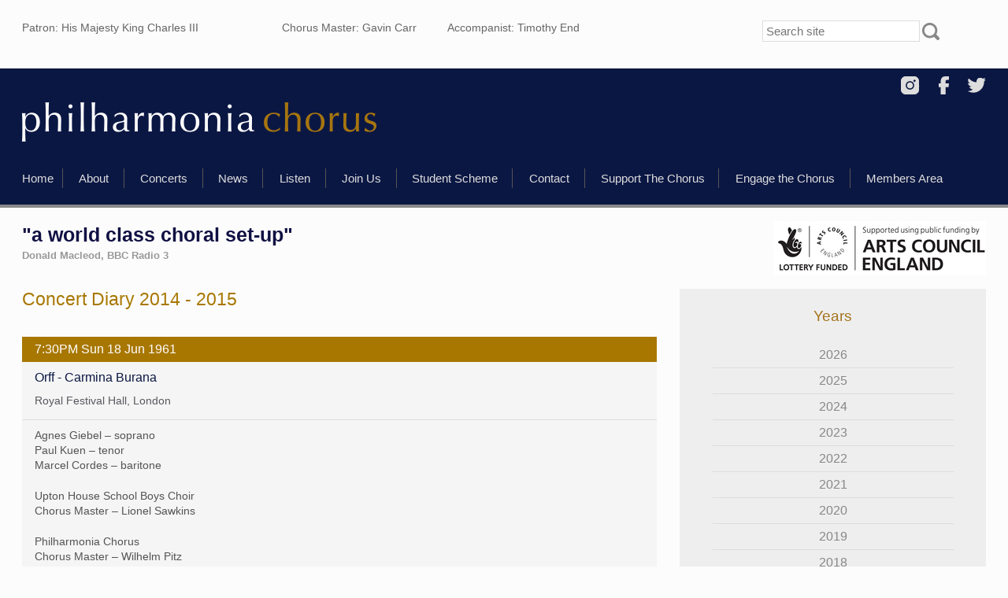

--- FILE ---
content_type: text/html; charset=utf-8
request_url: https://www.philharmoniachorus.co.uk/event/orff-carmina-burana-23
body_size: 3168
content:
<!doctype html>
<html lang="en">
<head>
<script src="/cms-packages/jquery/1.9.0/jquery-min.js" type="text/javascript"></script>

<link rel="stylesheet" type="text/css" href="/cms-stylesheets/645-1716292951.css" media="all" />
<link rel="stylesheet" type="text/css" href="/cms-stylesheets/1233-1502379754.css" media="all" />
<link rel="stylesheet" type="text/css" href="/cms-stylesheets/1257-1502204038.css" media="all" />
<meta name="viewport" content="width=device-width, initial-scale=1, maximum-scale=1" />
<script>(function(i,s,o,g,r,a,m){i['GoogleAnalyticsObject']=r;i[r]=i[r]||function(){(i[r].q=i[r].q||[]).push(arguments)},i[r].l=1*new Date();a=s.createElement(o),m=s.getElementsByTagName(o)[0];a.async=1;a.src=g;m.parentNode.insertBefore(a,m)})(window,document,'script','//www.google-analytics.com/analytics.js','ga');ga('create', 'UA-7230651-1', 'www.philharmoniachorus.co.uk');ga('require', 'displayfeatures');ga('send', 'pageview');</script>
<title>Orff - Carmina Burana :: Concerts :: Philharmonia Chorus</title></head>
<body class="layout-main page-layout-default-2-small-col-sub-page page-event"><div class='layout-block layout-top-bar'>
  <div class="module top-bar  "><div class='top-bar-ctn'>
    <div class='top-bar-col' style='font-size:14px;width:330px;'>
      Patron: His Majesty King Charles III
    </div>
    <div class='top-bar-col' style='font-size:14px;width:210px;'>
      Chorus Master: Gavin Carr
    </div>
    <div class='top-bar-col' style='font-size:14px;width:210px;'>
      Accompanist: Timothy End
    </div>
  </div>
  <div id='search'>
    <form action='/search-results' class='form-inline' method='GET'>
      <input name='original_referrer' type='hidden' value='event' />
      <input name='original_referrer_url' type='hidden' value='' />
      <input name='referrer' type='hidden' value='event' />
      <input name='referrer_url' type='hidden' value='' />
      <input class='form-control search-term' name='q' placeholder='Search site' type='text'>
      <input class='form-control search-button' type='submit' value=''>
    </form>
    <script>
      function ajax_driver( callback ) { $.post('/search-results',callback); }
    </script>
  </div>
  </div>
</div>
<div class='layout-block layout-page'>
  <div class='layout-block layout-header'>
    <div class="module header  "><div id='socials'>
      <ul>
        <li class='twitter'>
          <a href='https://twitter.com/#!/Philchorus' target='_blank'>
            Twitter
          </a>
        </li>
        <li class='facebook'>
          <a href='https://www.facebook.com/pages/The-Philharmonia-Chorus/43284795268' target='_blank'>
            Facebook
          </a>
        </li>
        <li class='instagram'>
          <a href='https://www.instagram.com/philchorus/' target='_blank'>
            Facebook
          </a>
        </li>
      </ul>
    </div>
    <div id='logo'>
      <a href='/'>
        <img alt='Philharmonia Chorus' src='http://boxstuff-thumbnails.s3.amazonaws.com/419771_orig.png'>
      </a>
      <a id='mobile-nav'></a>
    </div>
    <div id='navigation'>
      <ul class='cms-menu'>
        <li class='first slug-home'>
          <a href='/'>
            Home
          </a>
        </li>
        <li class='slug-about-the-chorus'>
          <a href='/about/the-chorus'>
            About
          </a>
          <ul class='cms-menu cms-depth-0'>
            <li class='first slug-about/the-chorus'>
              <a href='/about/the-chorus'>
                The Chorus
              </a>
            </li>
            <li class='slug-about/chorus-master'>
              <a href='/about/chorus-master'>
                Chorus Master
              </a>
            </li>
            <li class='slug-accompanist'>
              <a href='/accompanist'>
                Accompanist
              </a>
            </li>
            <li class='slug-about/chorus-history'>
              <a href='/about/chorus-history'>
                Chorus History
              </a>
            </li>
            <li class='last slug-about/management'>
              <a href='/about/management'>
                Chorus Management
              </a>
            </li>
          </ul>
        </li>
        <li class='slug-events'>
          <a href='/events'>
            Concerts
          </a>
        </li>
        <li class='slug-news'>
          <a href='/news'>
            News
          </a>
          <ul class='cms-menu sub-menu-news'>
            <li>
              <a href='/news'>
                News
              </a>
            </li>
            <li>
              <a href='/reviews'>
                Reviews
              </a>
            </li>
          </ul>
        </li>
        <li class='slug-listen'>
          <a href='/listen'>
            Listen
          </a>
        </li>
        <li class='slug-join-us'>
          <a href='/join/members'>
            Join Us
          </a>
        </li>
        <li class='slug-student-scheme'>
          <a href='/join/student-scheme'>
            Student Scheme
          </a>
        </li>
        <li class='slug-contact-us'>
          <a href='/contact'>
            Contact
          </a>
        </li>
        <li class='slug-support-the-chorus'>
          <a href='/donate'>
            Support The Chorus
          </a>
        </li>
        <li class='slug-engage-chorus'>
          <a href='/engage'>
            Engage the Chorus
          </a>
        </li>
        <li class='last slug-members'>
          <a href='/members-area'>
            Members Area
          </a>
        </li>
      </ul>
    </div>
    <script>
      $("#mobile-nav").click(function(event) {
        event.preventDefault();
      
        if ($("#navigation > ul.cms-menu").is(":visible")) {
          $("#navigation > ul.cms-menu").hide();
          $("#navigation > ul.cms-menu").removeClass("show-mobile-nav");
          $("#navigation > ul.cms-menu").addClass("hide-mobile-nav");
          
        } else {
          $("#navigation > ul.cms-menu").show();
          $("#navigation > ul.cms-menu").removeClass("hide-mobile-nav");
          $("#navigation > ul.cms-menu").addClass("show-mobile-nav");
        }
      
      });
      
      
      $(".slug-about-the-chorus a").click(function(event) {
        if ($(window).width() <=742) {
          var thiss = $(this);
      
          if ($(thiss).next("ul").length > 0) {
            event.preventDefault();
            if ($(thiss).next("ul").is(":visible")) {
              $(".layout-header #navigation li.slug-about-the-chorus").css("background-image", "url('http://boxstuff-thumbnails.s3.amazonaws.com/420123_orig.jpg')");
              $(thiss).next("ul").hide();
            } else {
              $(".layout-header #navigation li.slug-about-the-chorus").css("background-image", "url('http://boxstuff-thumbnails.s3.amazonaws.com/420125_orig.jpg')");
              $(thiss).next("ul").show();
            }
          }
        }
      }); 
      
      $(".slug-news a").click(function(event) {
        if ($(window).width() <=742) {
          var thiss = $(this);
      
          if ($(thiss).next("ul").length > 0) {
            event.preventDefault();
            if ($(thiss).next("ul").is(":visible")) {
              $(".layout-header #navigation li.slug-news").css("background-image", "url('http://boxstuff-thumbnails.s3.amazonaws.com/420123_orig.jpg')");
              $(thiss).next("ul").hide();
            } else {
              $(".layout-header #navigation li.slug-news").css("background-image", "url('http://boxstuff-thumbnails.s3.amazonaws.com/420125_orig.jpg')");
              $(thiss).next("ul").show();
            }
          }
        }
      });
      
      $(document).ready(function() {
        if ($(window).width() > 742) {
          $("#navigation ul li ul").hide();
        }
      });
      
      $(window).resize(function() {
        if ($(window).width() > 742) {
          $("#navigation ul li ul").hide();
          $(".slug-about-the-chorus").css("background-image", "url('http://boxstuff-thumbnails.s3.amazonaws.com/419785_orig.jpg')");
          $(".slug-news").css("background-image", "url('http://boxstuff-thumbnails.s3.amazonaws.com/419785_orig.jpg')");
        } else {
          $(".slug-about-the-chorus").css("background-image", "url('http://boxstuff-thumbnails.s3.amazonaws.com/420123_orig.jpg')");
          $(".slug-news").css("background-image", "url('http://boxstuff-thumbnails.s3.amazonaws.com/420123_orig.jpg')");
        }
      });
    </script>
    </div>
  </div>
  <div class='layout-block layout-sub-header'></div>
  <div class='page'>
    <div id='content'>
      <div class='layout-block layout-funding'>
        <div class="module funding  "><script>
          $(function(){
          $(".content"+(new Date().getTime() % 2 +1)).css("display", "block");
          })
        </script>
        <div class='content1' style='display:none;'>
          <p>
            <span>“This is the Karajan sound”</span>
            Andris Nelsons, Brahms
            <em>Ein deutsches Requiem,</em>
            February 2014
          </p>
        </div>
        <div class='content2' style='display:none;'>
          <p>
            <span>"a world class choral set-up"</span>
            Donald Macleod,
            BBC Radio 3
          </p>
        </div>
        <img alt='Arts Council England' src='http://boxstuff-thumbnails.s3.amazonaws.com/419775_orig.jpg'>
        </div>
      </div>
      <div class='layout-block layout-primary-content'>
        <div class="module show-event  "><h1>
          Concert Diary
          2014 - 2015
        </h1>
        <div class='events'>
          <div class='event'>
            <div class='date'>
              <span class='int-time'> 7:30PM</span>
              <span class='str-dayname'>Sun</span>
              <span class='int-day'>18 Jun</span>
              <span class='int-year'>1961</span>
            </div>
            <div class='info'>
              <h2>Orff - Carmina Burana</h2>
              <div class='location'>
                <p>Royal Festival Hall, London</p>
              </div>
              <div class='summary'><p>Agnes Giebel &#8211; soprano<br>Paul Kuen &#8211; tenor<br>Marcel Cordes &#8211; baritone</p><p>Upton House School Boys Choir<br>Chorus Master &#8211; Lionel Sawkins</p><p>Philharmonia Chorus<br>Chorus Master &#8211; Wilhelm Pitz</p><p>Philharmonia Orchestra<br>conducted by Leopold Stokowski</p></div>
            </div>
          </div>
        </div>
        </div>
      </div>
      <div class='layout-block layout-secondary-content'>
        <div class="module seasons-list  "><h3>Years</h3>
        <br>
        <ul>
          <li>
            <a href='/events?year=2026'>
              2026
            </a>
          </li>
          <li>
            <a href='/events?year=2025'>
              2025
            </a>
          </li>
          <li>
            <a href='/events?year=2024'>
              2024
            </a>
          </li>
          <li>
            <a href='/events?year=2023'>
              2023
            </a>
          </li>
          <li>
            <a href='/events?year=2022'>
              2022
            </a>
          </li>
          <li>
            <a href='/events?year=2021'>
              2021
            </a>
          </li>
          <li>
            <a href='/events?year=2020'>
              2020
            </a>
          </li>
          <li>
            <a href='/events?year=2019'>
              2019
            </a>
          </li>
          <li>
            <a href='/events?year=2018'>
              2018
            </a>
          </li>
          <li>
            <a href='/events?year=2017'>
              2017
            </a>
          </li>
          <li>
            <a href='/events?year=2016'>
              2016
            </a>
          </li>
          <li>
            <a href='/events?year=2015'>
              2015
            </a>
          </li>
          <li>
            <a href='/events?year=2014'>
              2014
            </a>
          </li>
          <li>
            <a href='/events?year=2013'>
              2013
            </a>
          </li>
          <li>
            <a href='/events?year=2012'>
              2012
            </a>
          </li>
          <li>
            <a href='/events?year=2011'>
              2011
            </a>
          </li>
          <li>
            <a href='/events?year=2010'>
              2010
            </a>
          </li>
          <li>
            <a href='/events?year=2009'>
              2009
            </a>
          </li>
          <li>
            <a href='/events?year=2008'>
              2008
            </a>
          </li>
          <li>
            <a href='/events?year=2007'>
              2007
            </a>
          </li>
          <li>
            <a href='/events?year=2006'>
              2006
            </a>
          </li>
          <li>
            <a href='/events?year=2005'>
              2005
            </a>
          </li>
          <li>
            <a href='/events?year=2004'>
              2004
            </a>
          </li>
          <li>
            <a href='/events?year=2003'>
              2003
            </a>
          </li>
          <li>
            <a href='/events?year=2002'>
              2002
            </a>
          </li>
          <li>
            <a href='/events?year=2001'>
              2001
            </a>
          </li>
          <li>
            <a href='/events?year=2000'>
              2000
            </a>
          </li>
          <li>
            <a href='/events?year=1999'>
              1999
            </a>
          </li>
          <li>
            <a href='/events?year=1998'>
              1998
            </a>
          </li>
          <li>
            <a href='/events?year=1997'>
              1997
            </a>
          </li>
          <li>
            <a href='/events?year=1996'>
              1996
            </a>
          </li>
          <li>
            <a href='/events?year=1995'>
              1995
            </a>
          </li>
          <li>
            <a href='/events?year=1994'>
              1994
            </a>
          </li>
          <li>
            <a href='/events?year=1993'>
              1993
            </a>
          </li>
          <li>
            <a href='/events?year=1992'>
              1992
            </a>
          </li>
          <li>
            <a href='/events?year=1991'>
              1991
            </a>
          </li>
          <li>
            <a href='/events?year=1990'>
              1990
            </a>
          </li>
          <li>
            <a href='/events?year=1989'>
              1989
            </a>
          </li>
          <li>
            <a href='/events?year=1988'>
              1988
            </a>
          </li>
          <li>
            <a href='/events?year=1987'>
              1987
            </a>
          </li>
          <li>
            <a href='/events?year=1986'>
              1986
            </a>
          </li>
          <li>
            <a href='/events?year=1985'>
              1985
            </a>
          </li>
          <li>
            <a href='/events?year=1984'>
              1984
            </a>
          </li>
          <li>
            <a href='/events?year=1983'>
              1983
            </a>
          </li>
          <li>
            <a href='/events?year=1982'>
              1982
            </a>
          </li>
          <li>
            <a href='/events?year=1981'>
              1981
            </a>
          </li>
          <li>
            <a href='/events?year=1980'>
              1980
            </a>
          </li>
          <li>
            <a href='/events?year=1979'>
              1979
            </a>
          </li>
          <li>
            <a href='/events?year=1978'>
              1978
            </a>
          </li>
          <li>
            <a href='/events?year=1977'>
              1977
            </a>
          </li>
          <li>
            <a href='/events?year=1976'>
              1976
            </a>
          </li>
          <li>
            <a href='/events?year=1975'>
              1975
            </a>
          </li>
          <li>
            <a href='/events?year=1974'>
              1974
            </a>
          </li>
          <li>
            <a href='/events?year=1973'>
              1973
            </a>
          </li>
          <li>
            <a href='/events?year=1972'>
              1972
            </a>
          </li>
          <li>
            <a href='/events?year=1971'>
              1971
            </a>
          </li>
          <li>
            <a href='/events?year=1970'>
              1970
            </a>
          </li>
          <li>
            <a href='/events?year=1969'>
              1969
            </a>
          </li>
          <li>
            <a href='/events?year=1968'>
              1968
            </a>
          </li>
          <li>
            <a href='/events?year=1967'>
              1967
            </a>
          </li>
          <li>
            <a href='/events?year=1966'>
              1966
            </a>
          </li>
          <li>
            <a href='/events?year=1965'>
              1965
            </a>
          </li>
          <li>
            <a href='/events?year=1964'>
              1964
            </a>
          </li>
          <li>
            <a href='/events?year=1963'>
              1963
            </a>
          </li>
          <li>
            <a href='/events?year=1962'>
              1962
            </a>
          </li>
          <li>
            <a href='/events?year=1961'>
              1961
            </a>
          </li>
          <li>
            <a href='/events?year=1960'>
              1960
            </a>
          </li>
          <li>
            <a href='/events?year=1959'>
              1959
            </a>
          </li>
          <li>
            <a href='/events?year=1958'>
              1958
            </a>
          </li>
          <li>
            <a href='/events?year=1957'>
              1957
            </a>
          </li>
        </ul>
        </div>
      </div>
    </div>
  </div>
</div>
<div class='layout-block layout-footer'>
  <div class="module footer  "><p>Philharmonia Chorus Ltd, Registered Charity No. 250495</p>
  </div>
</div>
</body>
</html>

--- FILE ---
content_type: text/css
request_url: https://www.philharmoniachorus.co.uk/cms-stylesheets/645-1716292951.css
body_size: 6979
content:
* {
  -webkit-box-sizing: border-box;
  -moz-box-sizing: border-box;
  box-sizing: border-box; }

/* =============================================================
  GLOBAL VARIABLES
  Colours, Font Stacks
 * ============================================================= */
/* =============================================================
   CSS RESET
   Meyer's CSS Reset, Normalized.css, and custom code.
* ============================================================= */
/*  Mobile Screen Resizing */
@-webkit-viewport {
  width: device-width;
  zoom: 1.0; }

@-moz-viewport {
  width: device-width;
  zoom: 1.0; }

@-ms-viewport {
  width: device-width;
  zoom: 1.0; }

@-o-viewport {
  width: device-width;
  zoom: 1.0; }

@viewport {
  width: device-width;
  zoom: 1.0; }

/*  Remove browser defaults */
html, body, div, span, applet, object, iframe,
h1, h2, h3, h4, h5, h6, p, blockquote, pre,
a, abbr, acronym, address, big, cite, code,
del, dfn, em, img, ins, kbd, q, s, samp,
small, strike, strong, sub, sup, tt, var,
b, u, i, center,
dl, dt, dd, ol, ul, li,
button, fieldset, form, label, legend,
table, caption, tbody, tfoot, thead, tr, th, td,
article, aside, canvas, details, embed,
figure, figcaption, footer, header, hgroup,
menu, nav, output, ruby, section, summary,
time, mark, audio, video {
  margin: 0;
  padding: 0;
  border: 0;
  font-family: Arial, sans-serif;
  font-size: 100%;
  font: inherit;
  vertical-align: baseline; }

/*  Set display type for HTML5 semantic elements */
article, aside, details, figcaption, figure,
footer, header, hgroup, menu, nav, section {
  display: block; }

/*  Force scrollbar display to prevent jumping on pages.
 *  Fix text resize bug on mobile devices. */
html {
  overflow-y: scroll;
  -webkit-text-size-adjust: 100%;
  -ms-text-size-adjust: 100%; }

/*  Display audio, canvas, and video elements as inline block elements. */
audio,
canvas,
video {
  display: inline-block; }

/*  Prevent modern browsers from displaying audio without controls. */
audio:not([controls]) {
  display: none;
  height: 0; }

/*  Prevent img and video elements from spilling
 *  outside of the page on smaller screens. */
img,
video {
  max-width: 100%;
  height: auto; }

/*  Prevent iframe, object, and embed elements from
 *  spilling outside of the page on smaller screens. */
iframe,
object,
embed {
  max-width: 100%; }

/* Address [hidden] styling not present in IE 8/9.
 * Hide the template element in IE, Safari, and Firefox < 22. */
[hidden],
template {
  display: none;
  visibility: hidden; }

/*  Prevents IE from making scaled images look like crap */
img {
  -ms-interpolation-mode: bicubic; }

/*  Address outline inconsistency between Chrome and other browsers. */
a:focus,
button:focus {
  outline: thin dotted;
  outline: 0.3125em auto -webkit-focus-ring-color;
  outline-offset: -0.15625em; }

/*  Improve readability when focused and also mouse hovered in all browsers. */
a:hover,
a:active {
  outline: 0; }

/* =============================================================
  TYPOGRAPHY
  Sets font styles for entire site.
 * ============================================================= */
body {
  background: #FCFCFC;
  color: #090909;
  font-family: Arial, sans-serif;
  font-size: 1em;
  line-height: 1.4; }

/*  Headings
 *  h1 through h6 styling
 *  Heading class lets you use one heading type for semantics
 *  but style it as another heading type. */
h1, h2, h3, h4, h5, h6 {
  color: #a5741f;
  line-height: 1.2;
  font-weight: normal; }

h1,
.h1 {
  color: #5a585f;
  font-size: 1.125em; }

h2,
.h2 {
  font-size: 1.3125em; }

h3,
.h3 {
  font-size: 1.1875em; }

h4, h5, h6,
.h4, .h5, .h6 {
  font-size: 0.9375em; }

h4,
.h4 {
  text-transform: uppercase; }

/*  General Copy */
p {
  color: #5a585f;
  font-size: 0.8125em;
  font-weight: 300; }

/*  Links */
a {
  color: #2c225f;
  text-decoration: none; }
  a:hover, a:active {
    color: #223891; }

/*  Lines, Quotes and Emphasis */
/*  Lines */
hr {
  margin: 2em auto;
  border: 0;
  border-top: 0.0725em solid #e6e5e6;
  border-bottom: 0 solid white; }

/*  Bold */
strong,
b {
  font-weight: bold; }

/*  Italics */
em,
i {
  font-style: italic; }

/*  Subscript & Superscript */
sub,
sup {
  position: relative;
  font-size: 85%;
  font-weight: bold;
  line-height: 0;
  vertical-align: baseline;
  margin-left: 0.25em; }

sup {
  top: -0.5em; }

sub {
  bottom: -0.25em; }

/*  Highlighting colors */
::selection {
  color: white;
  background: #223891; }

::-moz-selection {
  color: #090909;
  background: #5a585f; }

/*  Blockquotes */
blockquote {
  border-left: 0.25em solid #e6e5e6;
  margin-bottom: 1.5625em;
  padding-left: 1.5625em;
  padding-right: 1.5625em; }

blockquote, q {
  quotes: none; }

blockquote:before,
blockquote:after,
q:before,
q:after {
  content: '';
  content: none; }

.top-bar,
.header,
#content,
.footer {
  max-width: 1224px;
  margin-left: auto;
  margin-right: auto; }
  .top-bar:after,
  .header:after,
  #content:after,
  .footer:after {
    content: "";
    display: table;
    clear: both; }

@media screen and (max-width: 980px) {
  .page-layout-default-sub-page .layout-content-area {
    padding: 0 2%; } }

.page-layout-default-2-small-col-sub-page .layout-primary-content {
  display: block;
  float: left;
  margin-right: 2.35765%;
  width: 65.88078%; }
  .page-layout-default-2-small-col-sub-page .layout-primary-content:last-child {
    margin-right: 0; }
  @media screen and (max-width: 980px) {
    .page-layout-default-2-small-col-sub-page .layout-primary-content {
      padding: 0 0 0 2%; } }
  @media screen and (max-width: 620px) {
    .page-layout-default-2-small-col-sub-page .layout-primary-content {
      padding: 0 2%; } }
.page-layout-default-2-small-col-sub-page .layout-secondary-content {
  display: block;
  float: left;
  margin-right: 2.35765%;
  width: 31.76157%;
  background: #EEEEEE;
  padding: 2%; }
  .page-layout-default-2-small-col-sub-page .layout-secondary-content:last-child {
    margin-right: 0; }
@media screen and (max-width: 620px) {
  .page-layout-default-2-small-col-sub-page .layout-primary-content,
  .page-layout-default-2-small-col-sub-page .layout-secondary-content {
    width: 100%; } }

.page-join-us .layout-secondary-content {
  padding: 2% 2% 2000px 2%;
  margin-bottom: -2000px; }
  @media screen and (max-width: 620px) {
    .page-join-us .layout-secondary-content {
      margin-bottom: 0;
      padding: 2%; } }

.page-layout-default-2-col-sub-page #content {
  overflow: hidden; }
.page-layout-default-2-col-sub-page .layout-primary-content {
  display: block;
  float: left;
  margin-right: 2.35765%;
  width: 57.35098%; }
  .page-layout-default-2-col-sub-page .layout-primary-content:last-child {
    margin-right: 0; }
  @media screen and (max-width: 980px) {
    .page-layout-default-2-col-sub-page .layout-primary-content {
      padding: 0 0 0 2%; } }
  @media screen and (max-width: 620px) {
    .page-layout-default-2-col-sub-page .layout-primary-content {
      padding: 0 2%; } }
.page-layout-default-2-col-sub-page .layout-secondary-content {
  display: block;
  float: left;
  margin-right: 2.35765%;
  width: 40.29137%;
  background: #EEEEEE;
  margin-bottom: -2000px;
  padding: 2% 2% 2000px 2%; }
  .page-layout-default-2-col-sub-page .layout-secondary-content:last-child {
    margin-right: 0; }
  @media screen and (max-width: 620px) {
    .page-layout-default-2-col-sub-page .layout-secondary-content {
      margin-bottom: -2000px;
      padding: 2%; } }
@media screen and (max-width: 620px) {
  .page-layout-default-2-col-sub-page .layout-primary-content,
  .page-layout-default-2-col-sub-page .layout-secondary-content {
    width: 100%;
    margin-bottom: 0;
    padding: 2%; } }

.page-listen #content,
.page-news #content,
.page-reviews #content,
.page-events #content {
  overflow: hidden; }
.page-listen .layout-primary-content,
.page-news .layout-primary-content,
.page-reviews .layout-primary-content,
.page-events .layout-primary-content {
  display: block;
  float: left;
  margin-right: 2.35765%;
  width: 74.41059%; }
  .page-listen .layout-primary-content:last-child,
  .page-news .layout-primary-content:last-child,
  .page-reviews .layout-primary-content:last-child,
  .page-events .layout-primary-content:last-child {
    margin-right: 0; }
  @media screen and (max-width: 980px) {
    .page-listen .layout-primary-content,
    .page-news .layout-primary-content,
    .page-reviews .layout-primary-content,
    .page-events .layout-primary-content {
      padding: 0 0 0 2%; } }
  @media screen and (max-width: 620px) {
    .page-listen .layout-primary-content,
    .page-news .layout-primary-content,
    .page-reviews .layout-primary-content,
    .page-events .layout-primary-content {
      padding: 0 2%; } }
.page-listen .layout-secondary-content,
.page-news .layout-secondary-content,
.page-reviews .layout-secondary-content,
.page-events .layout-secondary-content {
  display: block;
  float: left;
  margin-right: 2.35765%;
  width: 23.23176%;
  background: #EEEEEE;
  margin-bottom: -2000px;
  padding: 2% 2% 2000px 2%; }
  .page-listen .layout-secondary-content:last-child,
  .page-news .layout-secondary-content:last-child,
  .page-reviews .layout-secondary-content:last-child,
  .page-events .layout-secondary-content:last-child {
    margin-right: 0; }
  @media screen and (max-width: 620px) {
    .page-listen .layout-secondary-content,
    .page-news .layout-secondary-content,
    .page-reviews .layout-secondary-content,
    .page-events .layout-secondary-content {
      margin-bottom: -2000px;
      padding: 2%; } }
@media screen and (max-width: 620px) {
  .page-listen .layout-primary-content,
  .page-listen .layout-secondary-content,
  .page-news .layout-primary-content,
  .page-news .layout-secondary-content,
  .page-reviews .layout-primary-content,
  .page-reviews .layout-secondary-content,
  .page-events .layout-primary-content,
  .page-events .layout-secondary-content {
    width: 100%; } }

.top-bar {
  padding: 16px 0 12px 0; }
  .top-bar:after {
    content: "";
    display: table;
    clear: both; }
  @media screen and (max-width: 768px) {
    .top-bar {
      padding: 16px 2% 12px 2%; } }
  @media screen and (max-width: 618px) {
    .top-bar {
      padding: 0; }
      .top-bar .top-bar-col {
        float: none; } }
  .top-bar p, .top-bar a {
    color: #666; }
  .top-bar li {
    font-size: 0.75em; }
  .top-bar p {
    font-size: 0.9375em; }
  .top-bar p {
    display: block;
    float: left;
    margin-right: 2.35765%;
    width: 57.35098%;
    padding-top: 4px; }
    .top-bar p:last-child {
      margin-right: 0; }
    @media screen and (max-width: 768px) {
      .top-bar p {
        display: block;
        float: left;
        margin-right: 2.35765%;
        width: 82.94039%; }
        .top-bar p:last-child {
          margin-right: 0; } }
  .top-bar ul {
    display: block;
    float: left;
    margin-right: 2.35765%;
    width: 40.29137%; }
    .top-bar ul:last-child {
      margin-right: 0; }
    @media screen and (max-width: 768px) {
      .top-bar ul {
        display: block;
        float: left;
        margin-right: 2.35765%;
        width: 14.70196%;
        text-align: right; }
        .top-bar ul:last-child {
          margin-right: 0; } }
    .top-bar ul li {
      display: inline;
      list-style: none;
      margin: 0 4%; }
      @media screen and (max-width: 970px) {
        .top-bar ul li {
          margin: 0 2%; } }
      @media screen and (max-width: 820px) {
        .top-bar ul li {
          margin: 0 1%; } }
    @media screen and (max-width: 768px) {
      .top-bar ul .hide {
        display: none; } }

.layout-header {
  background: #0b1743;
  border-bottom: 4px solid #888;
  padding-bottom: 18px; }
  @media screen and (max-width: 620px) {
    .layout-header {
      padding-bottom: 0; } }
  .layout-header #socials {
    padding: 10px 0; }
    .layout-header #socials:after {
      content: "";
      display: table;
      clear: both; }
    @media screen and (max-width: 768px) {
      .layout-header #socials {
        display: none; } }
    .layout-header #socials ul {
      float: right; }
      .layout-header #socials ul li {
        float: right;
        list-style: none; }
    .layout-header #socials a {
      color: transparent;
      font: 0/0 a;
      text-shadow: none;
      display: block;
      float: left; }
    .layout-header #socials .twitter a {
      background: url(https://boxstuff-development-thumbnails.s3.amazonaws.com/419779_orig.png) no-repeat;
      height: 19px;
      margin-left: 24px;
      margin-top: 2px;
      width: 23px; }
    .layout-header #socials .facebook a {
      background: url(https://boxstuff-development-thumbnails.s3.amazonaws.com/419773_orig.png) no-repeat;
      height: 23px;
      width: 13px; }
    .layout-header #socials .instagram a {
      background: url(https://boxstuff-development-thumbnails.s3.amazonaws.com/1424609_orig.png) no-repeat;
      width: 25px;
      height: 23px;
      margin-right: 24px; }
  .layout-header #logo {
    padding: 0 0 25px 0; }
    @media screen and (max-width: 768px) {
      .layout-header #logo {
        padding: 2% 2% 25px 2%; } }
    @media screen and (max-width: 742px) {
      .layout-header #logo {
        padding: 22px 2% 0 2%; }
        .layout-header #logo img {
          width: 60%; } }
    @media screen and (max-width: 610px) {
      .layout-header #logo {
        padding: 22px 2% 10px 2%; } }
    @media screen and (max-width: 445px) {
      .layout-header #logo {
        float: left;
        padding: 22px 2% 20px 2%; } }
    @media screen and (max-width: 480px) {
      .layout-header #logo img {
        width: 65%; } }
  .layout-header #mobile-nav {
    display: none; }
    @media screen and (max-width: 742px) {
      .layout-header #mobile-nav {
        background: url(https://boxstuff-development-thumbnails.s3.amazonaws.com/420011_orig.png) no-repeat;
        cursor: pointer;
        display: block;
        float: right;
        height: 36px;
        margin: 0px 2% 0 0;
        width: 48px; } }
    @media screen and (max-width: 480px) {
      .layout-header #mobile-nav {
        margin: 0 2% 0 0; } }
  .layout-header #navigation {
    max-width: 1224px;
    margin-left: auto;
    margin-right: auto; }
    .layout-header #navigation:after {
      content: "";
      display: table;
      clear: both; }
    .layout-header #navigation:after {
      content: "";
      display: table;
      clear: both; }
    @media screen and (max-width: 742px) {
      .layout-header #navigation ul {
        border-top: 3px solid #888;
        display: none;
        padding: 5px 0; } }
    .layout-header #navigation ul li {
      background: url(https://boxstuff-development-thumbnails.s3.amazonaws.com/419785_orig.jpg) right no-repeat;
      float: left;
      font-size: 0.9375em;
      list-style: none;
      padding: 5px 1.62%; }
      @media screen and (max-width: 970px) {
        .layout-header #navigation ul li {
          padding: 5px 1.5%; } }
      @media screen and (max-width: 978px) {
        .layout-header #navigation ul li {
          font-size: 0.8125em; } }
      @media screen and (max-width: 824px) {
        .layout-header #navigation ul li {
          padding: 5px 1%; } }
      @media screen and (max-width: 742px) {
        .layout-header #navigation ul li {
          background-image: none;
          border-bottom: 1px solid #888;
          display: block;
          float: none;
          padding: 0; } }
      .layout-header #navigation ul li ul {
        border-top: 1px solid #888;
        padding: 0; }
        .layout-header #navigation ul li ul li:last-of-type {
          border-bottom: 0; }
        @media screen and (min-width: 743px) {
          .layout-header #navigation ul li ul {
            display: block; } }
        .layout-header #navigation ul li ul .first {
          padding: 0; }
        .layout-header #navigation ul li ul li {
          background-image: none !important;
          display: block;
          padding: 0; }
          .layout-header #navigation ul li ul li a {
            display: block;
            padding: 8px 4%; }
      .layout-header #navigation ul li a {
        color: #DDD; }
        @media screen and (max-width: 742px) {
          .layout-header #navigation ul li a {
            display: block;
            padding: 8px 2%; } }
    .layout-header #navigation .first {
      padding: 5px 1% 5px 0; }
      @media screen and (max-width: 970px) {
        .layout-header #navigation .first {
          padding: 5px 1.5% 5px 0; } }
      @media screen and (max-width: 824px) {
        .layout-header #navigation .first {
          padding: 5px 1% 5px 0; } }
      @media screen and (max-width: 742px) {
        .layout-header #navigation .first {
          padding: 8px 0%; } }
    .layout-header #navigation .last {
      background-image: none; }
    .layout-header #navigation .active a {
      color: #a87700; }
    @media screen and (max-width: 742px) {
      .layout-header #navigation li.slug-about-the-chorus {
        background: url(https://boxstuff-development-thumbnails.s3.amazonaws.com/420123_orig.jpg) right top no-repeat; } }
    @media screen and (max-width: 742px) {
      .layout-header #navigation li.slug-news {
        background: url(https://boxstuff-development-thumbnails.s3.amazonaws.com/420123_orig.jpg) right top no-repeat; } }

#search {
  display: block;
  float: left;
  margin-right: 2.35765%;
  width: 23.23176%;
  float: right;
  margin-right: 0; }
  #search:last-child {
    margin-right: 0; }
  @media screen and (max-width: 768px) {
    #search {
      display: none; } }
  #search input[type=text] {
    border: 1px solid #ddd;
    color: #0b1743;
    float: left;
    font-size: 0.9375em;
    padding: 4px 1.5%; }
    @media screen and (max-width: 970px) {
      #search input[type=text] {
        width: 70%; } }
  #search input[type=submit] {
    border: 0;
    background: url(https://boxstuff-development-thumbnails.s3.amazonaws.com/419777_orig.png) no-repeat;
    cursor: pointer;
    height: 30px;
    margin-left: 1%;
    margin-top: 3px;
    width: 22px; }

@media screen and (min-width: 743px) {
  .show-mobile-nav, .hide-mobile-nav {
    display: block !important; } }

.layout-sub-header {
  background: #888; }
  .layout-sub-header .module {
    max-width: 1224px;
    margin-left: auto;
    margin-right: auto;
    padding: 8px 0; }
    .layout-sub-header .module:after {
      content: "";
      display: table;
      clear: both; }
    @media screen and (max-width: 980px) {
      .layout-sub-header .module {
        padding: 8px 2%; } }
    @media screen and (max-width: 742px) {
      .layout-sub-header .module {
        padding: 0; } }
  .layout-sub-header .cms-menu li {
    background: url(https://boxstuff-development-thumbnails.s3.amazonaws.com/419887_orig.jpg) right no-repeat;
    display: inline;
    padding: 5px 3%; }
    @media screen and (max-width: 906px) {
      .layout-sub-header .cms-menu li {
        font-size: 0.875em;
        padding: 5px 1.5%; } }
    @media screen and (max-width: 742px) {
      .layout-sub-header .cms-menu li {
        background-image: none;
        display: block;
        padding: 0; } }
    .layout-sub-header .cms-menu li a {
      color: #DDD; }
      @media screen and (max-width: 742px) {
        .layout-sub-header .cms-menu li a {
          border-bottom: 1px solid #fff;
          display: block;
          padding: 5px 3%;
          text-align: left; } }
    .layout-sub-header .cms-menu li input, .layout-sub-header .cms-menu li form {
      float: right; }
      @media screen and (max-width: 742px) {
        .layout-sub-header .cms-menu li input, .layout-sub-header .cms-menu li form {
          float: none;
          width: 100%;
          text-align: left; } }
  .layout-sub-header .cms-menu .active a {
    color: #0b1743; }
  .layout-sub-header .cms-menu .first {
    padding: 5px 3% 5px 0; }
    @media screen and (max-width: 742px) {
      .layout-sub-header .cms-menu .first {
        padding: 0; } }
  .layout-sub-header .cms-menu .last {
    background-image: none; }

.admin-sub-menu ul,
.members-sub-menu ul {
  display: block;
  float: left;
  margin-right: 2.35765%;
  width: 82.94039%; }
  .admin-sub-menu ul:last-child,
  .members-sub-menu ul:last-child {
    margin-right: 0; }
  @media screen and (max-width: 742px) {
    .admin-sub-menu ul,
    .members-sub-menu ul {
      width: 100%; } }
  .admin-sub-menu ul li,
  .members-sub-menu ul li {
    float: left; }
    @media screen and (max-width: 742px) {
      .admin-sub-menu ul li,
      .members-sub-menu ul li {
        float: none; } }
  .admin-sub-menu ul .first,
  .members-sub-menu ul .first {
    padding: 5px 3% 5px 0; }
    @media screen and (max-width: 742px) {
      .admin-sub-menu ul .first,
      .members-sub-menu ul .first {
        padding: 5px 3% 0 0; } }
.admin-sub-menu p,
.members-sub-menu p {
  display: block;
  float: left;
  margin-right: 2.35765%;
  width: 23.23176%;
  padding-top: 6px;
  text-align: right; }
  .admin-sub-menu p:last-child,
  .members-sub-menu p:last-child {
    margin-right: 0; }
  @media screen and (max-width: 742px) {
    .admin-sub-menu p,
    .members-sub-menu p {
      width: 100%;
      padding: 6px 3% 6px 3%;
      text-align: left; } }
  .admin-sub-menu p a,
  .members-sub-menu p a {
    color: #fff; }

.funding {
  padding: 17px 0; }
  .funding:after {
    content: "";
    display: table;
    clear: both; }
  @media screen and (max-width: 980px) {
    .funding {
      padding: 17px 2%; } }
  @media screen and (max-width: 768px) {
    .funding {
      padding: 17px 2% 17px 0; } }
  .funding p {
    display: block;
    float: left;
    margin-right: 2.35765%;
    width: 40.29137%;
    color: #999;
    font-size: 0.8125em;
    font-weight: bold; }
    .funding p:last-child {
      margin-right: 0; }
    @media screen and (max-width: 768px) {
      .funding p {
        display: block;
        float: left;
        margin-right: 2.35765%;
        width: 57.35098%;
        padding-left: 2%; }
        .funding p:last-child {
          margin-right: 0; } }
      @media screen and (max-width: 768px) and (max-width: 515px) {
        .funding p {
          width: 100%;
          text-align: center;
          margin-bottom: 25px; } }
    .funding p span {
      color: #101043;
      display: block;
      font-size: 1.92308em; }
      @media screen and (max-width: 610px) {
        .funding p span {
          font-size: 1.61538em; } }
  .funding img {
    float: right; }
    @media screen and (max-width: 768px) {
      .funding img {
        width: 30%; } }
    @media screen and (max-width: 515px) {
      .funding img {
        float: none;
        display: block;
        margin: 0 auto;
        width: 50%; } }

.layout-footer {
  padding: 0px 0 15px 0; }
  .layout-footer .footer {
    border-top: 4px solid #E6E6E6;
    padding: 18px 0 0 0; }
    @media screen and (max-width: 982px) {
      .layout-footer .footer {
        padding: 18px 2% 0 2%; } }
  .layout-footer p {
    color: #777;
    font-size: 0.75em; }

.homepage-slideshow {
  background: #0b1743;
  position: relative; }
  @media screen and (max-width: 725px) {
    .homepage-slideshow {
      padding-bottom: 30px; } }
  .homepage-slideshow img,
  .homepage-slideshow .cnt {
    display: block;
    float: left;
    margin-right: 2.35765%;
    width: 48.82117%;
    padding: 0 4% 0 0; }
    .homepage-slideshow img:last-child,
    .homepage-slideshow .cnt:last-child {
      margin-right: 0; }
    .homepage-slideshow img h2,
    .homepage-slideshow .cnt h2 {
      color: #aaa;
      font-size: 2em;
      padding-top: 46px; }
      @media screen and (max-width: 855px) {
        .homepage-slideshow img h2,
        .homepage-slideshow .cnt h2 {
          padding-top: 20px; } }
      @media screen and (max-width: 790px) {
        .homepage-slideshow img h2,
        .homepage-slideshow .cnt h2 {
          font-size: 1.375em; } }
    .homepage-slideshow img p,
    .homepage-slideshow .cnt p {
      color: #fff;
      padding: 0 0 15px 0; }
  @media screen and (max-width: 725px) {
    .homepage-slideshow img {
      display: none; } }
  @media screen and (max-width: 725px) {
    .homepage-slideshow .cnt {
      width: 100%;
      padding: 0 2%; } }
  .homepage-slideshow .rslides_tabs {
    position: absolute;
    bottom: 20px;
    right: 5%;
    z-index: 100; }
    .homepage-slideshow .rslides_tabs li {
      display: inline;
      list-style: none;
      float: left;
      margin-left: 5px; }
      .homepage-slideshow .rslides_tabs li a {
        color: transparent;
        font: 0/0 a;
        text-shadow: none;
        background: url(https://boxstuff-development-thumbnails.s3.amazonaws.com/419793_orig.jpg) no-repeat;
        display: inline-block;
        float: left;
        height: 14px;
        margin-left: 3%;
        overflow: hidden;
        width: 14px; }
    .homepage-slideshow .rslides_tabs .rslides_here a {
      background: url(https://boxstuff-development-thumbnails.s3.amazonaws.com/419795_orig.jpg) no-repeat; }

.home-events-slide {
  background: #eee;
  margin: 14px 0 0 0;
  position: relative; }
  @media screen and (max-width: 640px) {
    .home-events-slide {
      padding: 0 2%; } }
  .home-events-slide h2 {
    padding: 20px 0 15px 2%; }
  .home-events-slide .bx-next,
  .home-events-slide .bx-prev {
    color: transparent;
    font: 0/0 a;
    text-shadow: none;
    cursor: pointer;
    display: block;
    position: absolute;
    height: 46px;
    top: 40%;
    width: 45px; }
    @media screen and (max-width: 640px) {
      .home-events-slide .bx-next,
      .home-events-slide .bx-prev {
        display: none; } }
  .home-events-slide .bx-next {
    background: url(https://boxstuff-development-thumbnails.s3.amazonaws.com/419797_orig.jpg) no-repeat;
    right: 2%; }
  .home-events-slide .bx-prev {
    background: url(https://boxstuff-development-thumbnails.s3.amazonaws.com/419799_orig.jpg) no-repeat;
    left: 2%; }
  .home-events-slide .event {
    text-align: center; }
    .home-events-slide .event .date {
      background: #a87700;
      color: #fff;
      font-size: 0.9375em;
      padding: 8px 0;
      text-transform: uppercase; }
    .home-events-slide .event h3 {
      color: #0b1743;
      font-size: 1em;
      font-weight: bold;
      padding: 15px 0; }
    .home-events-slide .event p {
      font-size: 0.8125em;
      padding: 0 3% 12px 3%; }

.recent-reviews {
  background: #eee;
  margin: 14px 0 0 0;
  padding: 30px 0 20px 0; }
  @media screen and (max-width: 639px) {
    .recent-reviews {
      padding: 30px 2% 20px 2%; } }
  .recent-reviews h2 {
    padding: 10px 0 0 4%; }
  .recent-reviews .review:nth-child(odd) {
    background: #f8f8f8; }
  .recent-reviews .review {
    padding: 16px 4%; }
    .recent-reviews .review:after {
      content: "";
      display: table;
      clear: both; }
    .recent-reviews .review .img {
      display: block;
      float: left;
      margin-right: 2.35765%;
      width: 31.76157%; }
      .recent-reviews .review .img:last-child {
        margin-right: 0; }
      @media screen and (max-width: 639px) {
        .recent-reviews .review .img {
          display: none; } }
    .recent-reviews .review .cnt {
      display: block;
      float: left;
      margin-right: 2.35765%;
      width: 65.88078%; }
      .recent-reviews .review .cnt:last-child {
        margin-right: 0; }
      @media screen and (max-width: 639px) {
        .recent-reviews .review .cnt {
          width: 100%; } }
      .recent-reviews .review .cnt h3 {
        color: #0b1743;
        font-size: 1em; }
      .recent-reviews .review .cnt p {
        color: #333;
        font-size: 0.8125em; }
    .recent-reviews .review .date {
      padding: 12px 0; }

#content h1 {
  color: #a87700;
  font-size: 1.4375em;
  margin-bottom: 14px; }

.get-content-with-image {
  border-top: 1px solid #eee;
  padding-top: 25px; }
  .get-content-with-image h1 {
    color: #a87700;
    font-size: 1.4375em;
    margin-bottom: 14px; }
  .get-content-with-image p {
    font-size: 0.9375em;
    padding-bottom: 15px; }
    .get-content-with-image p a {
      color: #a87700; }
  .get-content-with-image img {
    display: block;
    margin: 0 auto 15px auto; }
  .get-content-with-image h4 {
    color: #0b1743;
    font-size: 1em;
    margin: 20px 0;
    text-transform: none; }

.get-content-no-image p {
  font-size: 0.8125em;
  padding-bottom: 15px; }
  .get-content-no-image p a {
    color: #a87700;
    font-style: italic; }
  .get-content-no-image p:nth-of-type(1) {
    color: #0b1743;
    font-size: 1em; }

.page-layout-default-2-small-col-sub-page .get-content-no-image h3,
.page-join-student-scheme .get-content-no-image h3,
.page-join-us .get-content-no-image h3 {
  color: #0b1743;
  font-size: 1em;
  padding: 15px 0 10px 0; }
.page-layout-default-2-small-col-sub-page .get-content-no-image p:nth-of-type(1),
.page-join-student-scheme .get-content-no-image p:nth-of-type(1),
.page-join-us .get-content-no-image p:nth-of-type(1) {
  color: #0b1743;
  font-size: 0.8125em; }

.page-about-management #content .layout-content-area p:first-of-type {
  color: #0b1743;
  font-size: 1em;
  font-weight: bold; }

.page-about-chorus-masters-stefan-bevier .get-extra-info,
.page-about-chorus-masters-timothy-end .get-extra-info,
.page-about-chorus-master .get-extra-info {
  padding-bottom: 50px; }
  .page-about-chorus-masters-stefan-bevier .get-extra-info p,
  .page-about-chorus-masters-timothy-end .get-extra-info p,
  .page-about-chorus-master .get-extra-info p {
    color: #0b1743;
    font-size: 1em;
    padding-bottom: 20px; }
    .page-about-chorus-masters-stefan-bevier .get-extra-info p a,
    .page-about-chorus-masters-timothy-end .get-extra-info p a,
    .page-about-chorus-master .get-extra-info p a {
      color: #a87700; }

.page-about-chorus-masters-stefan-bevier .get-content-with-image p,
.page-about-chorus-masters-timothy-end .get-content-with-image p {
  font-size: 0.875em;
  width: 100%; }
.page-about-chorus-masters-stefan-bevier .get-content-with-image p:first-of-type,
.page-about-chorus-masters-timothy-end .get-content-with-image p:first-of-type {
  float: left;
  width: 45%; }
.page-about-chorus-masters-stefan-bevier .get-content-with-image p:nth-of-type(2),
.page-about-chorus-masters-timothy-end .get-content-with-image p:nth-of-type(2) {
  color: #0b1743;
  float: right;
  width: 53%; }
.page-about-chorus-masters-stefan-bevier .get-content-with-image p:nth-of-type(3),
.page-about-chorus-masters-timothy-end .get-content-with-image p:nth-of-type(3) {
  clear: both; }

.availability h1,
.show-event h1,
.list-events h1 {
  color: #a87700;
  font-size: 1.4375em;
  padding-bottom: 20px; }
.availability .event,
.show-event .event,
.list-events .event {
  background: #F5F5F5;
  margin-bottom: 12px; }
  .availability .event .date,
  .show-event .event .date,
  .list-events .event .date {
    background: #a87700;
    color: #fff;
    padding: 5px 2%; }
  .availability .event .location,
  .show-event .event .location,
  .list-events .event .location {
    border-bottom: 1px solid #DDDDDD;
    padding: 5px 0 0 2%; }
  .availability .event h2,
  .show-event .event h2,
  .list-events .event h2 {
    color: #0b1743;
    font-size: 1em;
    padding: 10px 2% 6px 2%; }
  .availability .event .summary p,
  .show-event .event .summary p,
  .list-events .event .summary p {
    color: #545454;
    font-size: 0.875em;
    padding: 10px 2%; }

.availability h1 {
  padding-top: 40px; }
.availability .event {
  margin-bottom: 20px; }
  .availability .event:after {
    content: "";
    display: table;
    clear: both; }
.availability p {
  clear: left;
  float: left;
  padding: 0 3% 15px 2%;
  width: 25%; }
.availability .attending:after {
  content: "";
  display: table;
  clear: both; }
.availability .attending select {
  float: left; }

.downloads {
  padding-bottom: 40px; }
  .downloads ul {
    padding-left: 25px;
    line-height: 150%; }
    .downloads ul a {
      border-bottom: 1px solid #A67600;
      color: #A67600; }

.news-archive,
.seasons-list {
  margin: 0 auto;
  width: 90%;
  text-align: center; }
  .news-archive li,
  .seasons-list li {
    border-bottom: 1px solid #ddd;
    list-style: none;
    padding: 5px 0; }
    .news-archive li a,
    .seasons-list li a {
      color: #878787; }

.news {
  padding: 15px 2%; }
  .news:after {
    content: "";
    display: table;
    clear: both; }
  .news:nth-child(even) {
    background: #f5f5f5; }
  .news h2 {
    color: #a87700;
    font-size: 1.4375em;
    padding-bottom: 15px; }
    .news h2 a {
      color: #a87700; }
  .news .img {
    display: block;
    float: left;
    margin-right: 2.35765%;
    width: 40.29137%; }
    .news .img:last-child {
      margin-right: 0; }
    @media screen and (max-width: 639px) {
      .news .img {
        display: none; } }
  .news .cnt {
    display: block;
    float: left;
    margin-right: 2.35765%;
    width: 57.35098%; }
    .news .cnt:last-child {
      margin-right: 0; }
    @media screen and (max-width: 639px) {
      .news .cnt {
        width: 100%; } }
    .news .cnt p {
      color: #0b1743;
      font-size: 0.9375em;
      padding-bottom: 8px; }
    .news .cnt h2 {
      color: #0b1743;
      font-size: 1em; }

.list-music {
  background: #f5f5f5;
  padding: 0 2%; }

.music_sample {
  border-bottom: 1px solid #ddd;
  padding: 20px 0; }
  .music_sample:after {
    content: "";
    display: table;
    clear: both; }
  .music_sample .cnt {
    display: block;
    float: left;
    margin-right: 2.35765%;
    width: 65.88078%; }
    .music_sample .cnt:last-child {
      margin-right: 0; }
    @media screen and (max-width: 620px) {
      .music_sample .cnt {
        width: 100%; } }
  .music_sample .tune {
    display: block;
    float: left;
    margin-right: 2.35765%;
    width: 31.76157%; }
    .music_sample .tune:last-child {
      margin-right: 0; }
    @media screen and (max-width: 620px) {
      .music_sample .tune {
        width: 100%; } }

.get-music-about p {
  font-size: 0.875em;
  padding-bottom: 15px; }

.page-members-users-profile #content {
  padding: 40px 0 0 0; }

.members-details .left-form {
  display: block;
  float: left;
  margin-right: 2.35765%;
  width: 31.76157%; }
  .members-details .left-form:last-child {
    margin-right: 0; }
  .members-details .left-form img {
    float: left; }
  .members-details .left-form ul {
    float: left;
    padding-left: 2%; }
    .members-details .left-form ul li {
      font-size: 0.8125em;
      font-weight: bold;
      list-style: none;
      padding-bottom: 12px; }
      .members-details .left-form ul li em {
        color: #006600;
        display: block;
        font-weight: normal; }
.members-details .right-form {
  display: block;
  float: left;
  margin-right: 2.35765%;
  width: 65.88078%; }
  .members-details .right-form:last-child {
    margin-right: 0; }
@media screen and (max-width: 742px) {
  .members-details .left-form,
  .members-details .right-form {
    width: 100%;
    padding-bottom: 40px; } }
.members-details .control-group {
  border-bottom: 1px solid #EEE;
  margin-bottom: 25px !important;
  padding-bottom: 25px; }
  .members-details .control-group:after {
    content: "";
    display: table;
    clear: both; }
  .members-details .control-group label {
    float: left;
    font-size: 13px;
    width: 20%; }
.members-details .picture-field span {
  display: block;
  font-size: 0.6875em; }
  .members-details .picture-field span a {
    text-decoration: underline; }
.members-details .controls {
  float: left;
  margin-left: 20px !important;
  width: 300px; }
  .members-details .controls ul {
    clear: both;
    margin-top: 11px; }
  .members-details .controls li {
    display: inline;
    font-size: 13px;
    list-style: none;
    margin-right: 2%; }
  .members-details .controls .field-options {
    clear: left;
    padding-top: 7px; }
    .members-details .controls .field-options select {
      font-size: 12px;
      margin-left: 0; }
    .members-details .controls .field-options .checkbox {
      line-height: 20px; }
  .members-details .controls input[type="submit"] {
    margin-left: 120px; }
.members-details .control-label {
  padding-top: 7px; }
.members-details #select_destination {
  margin-top: 8px; }
.members-details input[type="checkbox"] {
  margin-left: -15px; }
.members-details input[type=text] {
  border: 1px solid #ddd;
  border-radius: 0;
  -webkit-border-radius: 0;
  -moz-kit-border-radius: 0;
  padding: 8px 13px; }
.members-details .control-group {
  position: relative;
  width: 400px; }
.members-details .add span {
  color: transparent;
  font: 0/0 a;
  text-shadow: none;
  background: url(https://boxstuff-development-thumbnails.s3.amazonaws.com/425240_orig.png) no-repeat;
  display: block;
  height: 18px;
  width: 18px;
  position: absolute;
  right: 0;
  top: 7px; }
.members-details .remove span {
  color: transparent;
  font: 0/0 a;
  text-shadow: none;
  background: url(https://boxstuff-development-thumbnails.s3.amazonaws.com/425242_orig.png) no-repeat;
  display: block;
  height: 22px;
  width: 16px;
  position: absolute;
  right: 30px;
  top: 5px; }

.productions-listing #events-heading,
.events-listing #events-heading {
  border-bottom: 1px solid #ccc;
  margin-bottom: 15px;
  padding-bottom: 15px; }
  .productions-listing #events-heading:after,
  .events-listing #events-heading:after {
    content: "";
    display: table;
    clear: both; }
.productions-listing ul,
.events-listing ul {
  padding: 10px 0 0px 0; }
  .productions-listing ul:after,
  .events-listing ul:after {
    content: "";
    display: table;
    clear: both; }
  .productions-listing ul li,
  .events-listing ul li {
    display: inline;
    font-size: 0.875em;
    list-style: none;
    padding-right: 15px; }
    .productions-listing ul li a,
    .events-listing ul li a {
      border-top: 1px solid #ccc;
      border-left: 1px solid #ccc;
      border-right: 1px solid #ccc;
      color: #555;
      padding: 5px 1%; }
  .productions-listing ul .active a,
  .events-listing ul .active a {
    color: #0000ff; }
.productions-listing .item,
.events-listing .item {
  border-bottom: 1px solid #ccc;
  margin: 0 0 14px 0;
  padding: 0 0 14px 0; }
  .productions-listing .item:after,
  .events-listing .item:after {
    content: "";
    display: table;
    clear: both; }
  .productions-listing .item .date,
  .events-listing .item .date {
    float: left;
    margin-right: 3%;
    width: 10%;
    background: #92681f;
    color: #fff;
    padding: 8px 0;
    text-align: center; }
    @media screen and (max-width: 742px) {
      .productions-listing .item .date,
      .events-listing .item .date {
        float: none;
        width: 100%; } }
    .productions-listing .item .date p,
    .events-listing .item .date p {
      color: #fff;
      font-size: 0.875em; }
      @media screen and (max-width: 742px) {
        .productions-listing .item .date p,
        .events-listing .item .date p {
          padding-left: 2%;
          text-align: left; } }
      .productions-listing .item .date p span,
      .events-listing .item .date p span {
        display: block;
        text-transform: uppercase; }
        @media screen and (max-width: 742px) {
          .productions-listing .item .date p span,
          .events-listing .item .date p span {
            display: inline; } }
  .productions-listing .item .cnt,
  .events-listing .item .cnt {
    float: left;
    width: 80%; }
    @media screen and (max-width: 742px) {
      .productions-listing .item .cnt,
      .events-listing .item .cnt {
        float: none;
        margin-top: 12px;
        width: 100%; } }
    .productions-listing .item .cnt h3,
    .events-listing .item .cnt h3 {
      color: #223891;
      font-size: 0.8125em;
      font-weight: bold;
      margin-bottom: 10px; }
      .productions-listing .item .cnt h3 a,
      .events-listing .item .cnt h3 a {
        color: #223891; }
    .productions-listing .item .cnt p,
    .events-listing .item .cnt p {
      margin-bottom: 10px; }
    .productions-listing .item .cnt .morelink a,
    .events-listing .item .cnt .morelink a {
      background: url(https://boxstuff-development-thumbnails.s3.amazonaws.com/421497_orig.gif) 40px 4px no-repeat;
      border: 1px solid #ccc;
      border-radius: 14px;
      -moz-border-radius: 14px;
      -webkit-border-radius: 14px;
      color: #aaa;
      padding: 3px 20px 3px 7px; }
      .productions-listing .item .cnt .morelink a:hover,
      .events-listing .item .cnt .morelink a:hover {
        border: 1px solid #333;
        color: #333; }

.audition-records table {
  padding: 20px 0 30px 0; }
  .audition-records table th {
    border-bottom: 1px solid #CCC;
    padding: 0 0 5px 0; }
  .audition-records table td {
    padding: 3px 0;
    text-align: center; }
    .audition-records table td a {
      border-bottom: 1px solid #A67600;
      color: #A67600; }

.contact-form {
  padding: 25px 0 0 0; }
  .contact-form p {
    padding: 0 0 12px 0; }
    .contact-form p:after {
      content: "";
      display: table;
      clear: both; }
    .contact-form p label {
      float: left;
      width: 30%; }
    .contact-form p input[type=text],
    .contact-form p textarea {
      border: 1px solid #ccc;
      padding: 6px 3%;
      width: 60%; }

.user-login p label {
  float: left;
  margin-right: 5px;
  padding-top: 7px;
  width: 14%;
  text-align: right; }
.user-login p input[type=text],
.user-login p input[type=password] {
  border: 1px solid #ccc;
  padding: 6px 2%; }
.user-login p a {
  color: #a87700; }


--- FILE ---
content_type: text/css
request_url: https://www.philharmoniachorus.co.uk/cms-stylesheets/1233-1502379754.css
body_size: 511
content:
/* News */
.news-paginate {
  margin: 10px 0 10px 0; }

.news-paginate ul {
  list-style: none; }

.news-paginate ul li {
  float: left; }

.news-paginate ul li a {
  color: #a87700;
  margin: 10px; }

.news-paginate ul li a:visited {
  color: #a87700; }

.news-paginate ul li a:hover {
  color: #999; }

/* Members Area */
#events-heading a {
  color: #a87700; }

.button {
  padding: 10px;
  background: #0b1743;
  color: #fff;
  border: 0px;
  font-size: 16px;
  border-radius: 6px; }

.members-details .controls input[type="submit"],
.user-login .controls input[type="submit"] {
  margin-left: 0px; }

.members-details .control-group {
  width: 380px; }

.members-details .control-group label,
.user-login .control-group label {
  float: none;
  font-size: 16px; }

.members-details input[type=text],
.user-login input[type=text],
.user-login input[type=password] {
  margin-bottom: 10px;
  font-size: 16px; }

.members-details input[type=text],
.user-login input[type=text],
.user-login input[type=password] {
  border: 1px solid #ddd;
  border-radius: 0;
  -webkit-border-radius: 0;
  -moz-kit-border-radius: 0;
  padding: 8px 13px; }

.members-details .controls,
.user-info .controls {
  float: none;
  margin-left: 0px !important;
  width: 280px !important; }

.members-details .controls .field-options select {
  margin-right: 30px; }

.recent-reviews .review .cnt p {
  margin-bottom: 10px; }

.recent-reviews a {
  color: #a5741f; }

.recent-reviews a:hover {
  color: #000; }

.news a {
  color: #a5741f; }

.news a:hover {
  color: #000; }

.layout-top-bar {
  padding: 10px; }

.top-bar-ctn {
  width: 500px;
  font-size: 0.9375em;
  color: #666; }

.top-bar-col {
  width: 250px;
  float: left; }

.get-content-with-image ul {
  padding-left: 24px;
  margin-bottom: 1em; }

.homepage-slideshow a {
  color: white;
  text-decoration: underline;
  font-weight: bold; }


--- FILE ---
content_type: text/css
request_url: https://www.philharmoniachorus.co.uk/cms-stylesheets/1257-1502204038.css
body_size: 478
content:
.homepage-slideshow {
  float: left;
  width: 790px; }

.home-events-list-1 {
  float: right;
  width: 410px; }

.recent-reviews {
  float: left;
  width: 790px; }

.side-events h2 {
  margin-bottom: 1em; }

.side-events .event {
  background: #eee;
  margin-bottom: 7px; }

.side-events .date {
  background: #a87701;
  color: white;
  padding: 8px 14px; }

.side-events .info {
  padding: 14px; }

.side-events .event .location p {
  font-size: 0.8125em; }

.side-events p {
  margin-top: 1em; }

.side-events .more p a {
  color: #a87701;
  font-weight: bold; }

.event .location p {
  font-size: 0.875em;
  padding-bottom: 1em; }

.homepage-slideshow {
  background: transparent; }

.homepage-slideshow li .box {
  overflow: auto;
  background: #0b1743;
  margin-bottom: 14px; }

.homepage-slideshow li .box img {
  width: 50%;
  padding: 0;
  margin: 0; }

.homepage-slideshow li .box .cnt {
  width: 50%;
  padding: 0;
  margin: 0; }

.homepage-slideshow li .box .cnt h2 {
  padding: 0;
  margin: 18px; }

.homepage-slideshow li .content {
  color: green;
  padding-bottom: 2em; }

.homepage-slideshow li .content p {
  margin-bottom: 1em; }

.homepage-slideshow li .content a {
  color: #a97802; }

.homepage-slideshow .rslides_tabs .rslides_here a {
  background: #a97802; }

.top-bar-ctn {
  width: 750px; }

@media screen and (max-width: 1224px) {
  .homepage-slideshow {
    float: left;
    width: 66%;
    box-sizing: border-box; }

  .home-events-list-1 {
    float: right;
    width: 33%;
    box-sizing: border-box; }

  .recent-reviews {
    float: left;
    width: 66%;
    box-sizing: border-box; } }
@media screen and (max-width: 950px) {
  .homepage-slideshow {
    float: none;
    width: 100%;
    box-sizing: border-box; }

  .home-events-list-1 {
    float: none;
    width: 100%;
    box-sizing: border-box; }

  .recent-reviews {
    float: none;
    width: 100%;
    box-sizing: border-box; } }
@media screen and (max-width: 725px) {
  .homepage-slideshow li .box img {
    display: block !important;
    float: none;
    width: 100%; }

  .homepage-slideshow li .box .cnt {
    float: none;
    width: 100%; } }
@media screen and (max-width: 639px) {
  .recent-reviews .review .img {
    display: block;
    float: left; }

  .recent-reviews .review .cnt {
    float: none; } }


--- FILE ---
content_type: text/plain
request_url: https://www.google-analytics.com/j/collect?v=1&_v=j102&a=1840549749&t=pageview&_s=1&dl=https%3A%2F%2Fwww.philharmoniachorus.co.uk%2Fevent%2Forff-carmina-burana-23&ul=en-us%40posix&dt=Orff%20-%20Carmina%20Burana%20%3A%3A%20Concerts%20%3A%3A%20Philharmonia%20Chorus&sr=1280x720&vp=1280x720&_u=IGBAgAABAAAAACAAI~&jid=1727819792&gjid=867909963&cid=433123612.1768456188&tid=UA-7230651-1&_gid=1329745302.1768456188&_slc=1&z=351236931
body_size: -453
content:
2,cG-TNE6ZP3RR8